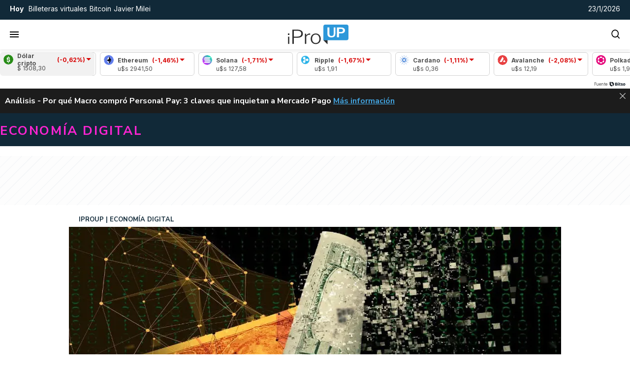

--- FILE ---
content_type: application/javascript
request_url: https://www.iproup.com/dist/media-article.web.js?v=1769106935787614
body_size: 2593
content:
"use strict";(self.webpackChunkiproup=self.webpackChunkiproup||[]).push([[192],{365(e,t,r){r.r(t),r.d(t,{default:()=>m});var a=r(9195);const s=["innerHTML"],i={key:5},l=["src"];var n=r(1390),u=r(9539);const o={name:"Media",props:{news:{type:[Object,Boolean],default:!1,required:!0},cssClass:{type:String,default:"imagen",required:!1},autoplay:{type:Boolean,required:!1,default:!1},size:{type:String,default:u.no.SIZES.medium,required:!1},orientation:{type:String,default:u.no.ORIENTATION.LANDSCAPE,required:!1},lazyload:{type:Boolean,default:!0,required:!1},mediaQuery:{type:Array,default:()=>[{rule:"(max-width: 642px)",sources:["384x","512x","640x"],sizes:"100vw",format:u.no.ORIENTATION.LANDSCAPE},{rule:"(min-width: 642.01px)",sources:["768x","1024x","1280x","1920x"],sizes:"100vw",format:u.no.ORIENTATION.LANDSCAPE}],required:!1}},computed:{type(){if(!this.news||0===Object.keys(this.news).length)return!1;let e="image";return this.news.streaming&&""!=this.news.streaming?e="streaming":this.news.youtube&&""!=this.news.youtube?e="video/youtube":"VIDEO"!==this.desktopAsset.type&&"VIDEO"!==this.mobileAsset.type||(e="video"),e},desktopAsset(){return(0,u.xr)("desktop",this.news)},mobileAsset(){return(0,u.xr)("mobile",this.news)},alt(){return(0,n.I$)(this.news).replaceAll('"',"")},isEmptyNews(){return(0,n.G8)(this.news)},placeholder:()=>(0,u.b2)()},methods:{image(e,t){return(0,u.fz)(this.news,e,t)},imageHtml(e,t,r=!0){return(0,u.xT)(this.news,e,t,r)},isInfographic(e){var t;return"Infografías"===(null==e||null===(t=e.category)||void 0===t?void 0:t.name)}}},m=(0,r(6775).A)(o,[["render",function(e,t,r,n,u,o){const m=(0,a.g2)("lazy-video");return(0,a.uX)(),(0,a.CE)(a.FK,null,[!o.isEmptyNews&&o.desktopAsset&&"IMAGE"===o.desktopAsset.type&&"streaming"!==o.type&&"video/youtube"!==o.type?((0,a.uX)(),(0,a.Wv)((0,a.$y)(o.isInfographic(o.desktopAsset)?"article-infographic":"article-picture"),{key:0,asset:o.desktopAsset,alt:o.alt,size:r.size,lazyload:r.lazyload,"media-query":r.mediaQuery},null,8,["asset","alt","size","lazyload","media-query"])):(0,a.Q3)("",!0),!o.isEmptyNews&&o.mobileAsset&&o.desktopAsset.id!==o.mobileAsset.id&&"IMAGE"===o.mobileAsset.type&&"streaming"!==o.type&&"video/youtube"!==o.type?((0,a.uX)(),(0,a.Wv)((0,a.$y)(o.isInfographic(o.mobileAsset)?"article-infographic":"article-picture"),{key:1,asset:o.mobileAsset,alt:o.alt,size:r.size,lazyload:r.lazyload,"media-query":r.mediaQuery},null,8,["asset","alt","size","lazyload","media-query"])):(0,a.Q3)("",!0),!o.isEmptyNews&&(o.desktopAsset&&"VIDEO"===o.desktopAsset.type||"video/youtube"===o.type)&&"streaming"!==o.type?((0,a.uX)(),(0,a.Wv)(m,{key:2,news:r.news,asset:o.desktopAsset,autoplay:r.autoplay},null,8,["news","asset","autoplay"])):!o.isEmptyNews&&(o.mobileAsset&&"VIDEO"===o.mobileAsset.type||"video/youtube"===o.type)&&"streaming"!==o.type?((0,a.uX)(),(0,a.Wv)(m,{key:3,news:r.news,asset:o.mobileAsset,autoplay:r.autoplay},null,8,["news","asset","autoplay"])):(0,a.Q3)("",!0),r.news&&"streaming"===o.type?((0,a.uX)(),(0,a.CE)("div",{key:4,innerHTML:r.news.streaming,class:"streaming"},null,8,s)):(0,a.Q3)("",!0),o.isEmptyNews?((0,a.uX)(),(0,a.CE)("picture",i,[(0,a.Lk)("img",{src:o.placeholder,width:"300px",height:"180px",alt:"Image Placeholder"},null,8,l)])):(0,a.Q3)("",!0)],64)}]])},1390(e,t,r){r.d(t,{Do:()=>n,G8:()=>d,I$:()=>i,L6:()=>o,MM:()=>u,Td:()=>m,dH:()=>l});var a=r(8268),s=r(9195);const i=e=>!e||d(e)?"":e.titleHome?e.titleHome:e.title,l=e=>e?(e.title?e.title:e.titleHome).replace(/"/g,"'"):"Lorem ipsum dolor sit amet, consectetur adipiscing elit",n=e=>{if(!e)return"";let t=e.url||"";return e.hasPermanentLink&&!0===e.hasPermanentLink&&(t=e.permanentLink),t},u=e=>{if(!1===e)return"Lorem ipsum dolor sit amet, consectetur adipiscing elit. Praesent non mauris eget mauris aliquet hendrerit. Interdum et malesuada fames ac ante ipsum primis in faucibus.";let t=e.bigSummary?e.bigSummary:e.summary;return(0,a.NK)(t)},o=e=>{if(!e)return"";let t=e.labelCustom?e.labelCustom:e.label;return t?t.replace("{label}",e.label):""},m=e=>{var t,r;if(!e)return"";const a=null!==(t=e.authorProfile)&&void 0!==t?t:null;if(a){var s;if(null===a.user)return p();const e=null===(s=a.name)||void 0===s?void 0:s.trim();if(e)return`Por <strong>${a.slug?`<a href="/autores/${a.slug.trim()}" target="_blank">${e}</a>`:e}</strong>`}return null!==(r=e.author)&&void 0!==r&&r.trim()?`Por <strong>${e.author.trim()}</strong>`:p()},d=e=>!e||0===Object.keys(e).length&&e.constructor===Object,p=()=>{let e=c();if(e)return`Por <strong><a href="/autores/${e.toString().toLowerCase()}" target="_blank">${e}</a></strong>`},c=()=>{var e;const t=null===s.nI||void 0===s.nI?void 0:(0,s.nI)();return t&&(null===(e=t.appContext)||void 0===e||null===(e=e.config)||void 0===e||null===(e=e.globalProperties)||void 0===e||null===(e=e.$settings)||void 0===e?void 0:e.site_name)||""}},8268(e,t,r){r.d(t,{NK:()=>s,QN:()=>i,xD:()=>l});var a=r(1390);const s=e=>e,i=(e,t)=>{if(!e)return"";let r="",s=!0===(t=t||!1)?" news-context-menu":"";e.metaInfo&&e.metaInfo.timeInHome&&e.metaInfo.timeInHome.old?r="text-red":e.metaInfo&&e.metaInfo.ranking&&e.metaInfo.ranking.ranking<=24&&(r="text-green");let i="";return i="<a "+l(e)+' title="'+(0,a.dH)(e)+'" class="'+r+s+'" data-id="'+e.id+'">'+(0,a.I$)(e)+"</a>",i},l=e=>{if(!e.url)return"";let t='href="'+e.url+'"';return e.hasPermanentLink&&!0===e.hasPermanentLink&&(t="href='"+e.permanentLink+"' target='_blank'"),t}},9539(e,t,r){r.d(t,{DF:()=>o,Ji:()=>l,b2:()=>n,fz:()=>m,gL:()=>p,no:()=>i,xT:()=>d,xr:()=>u});var a=r(1390),s=r(8268);const i={SIZES:{small:"s",medium:"m",large:"l",extra_large:"xl"},ORIENTATION:{ORIGINAL:"original",SQUARE:"square",LANDSCAPE:"landscape"}},l=e=>{let t={width:640,height:0};switch(e){case i.small:t.width=150;break;case i.medium:t.width=360;break;case i.large:t.width=640;break;case i.extra_large:t.width=1280}return t.height=Math.ceil(t.width/16*9),t},n=()=>"/images/lazyload.gif",u=(e,t)=>{if((0,a.G8)(t))return!1;let r=t.assets.IMAGE[0]||!1,s=!1;return Object.keys(t.assets).forEach(function(r){Array.isArray(t.assets[r])&&t.assets[r].find(t=>!0===t[e]&&(s=t))}),s||r},o=(e,t,r)=>{if(!e)return!1;if("IMAGE"===e.type){r||(r="square"),t||(t=i.medium);let a=e.cdn,s=e.file,l=!0===["gif"].includes(e.extension)?"":e.resizerUrl+(e=>{switch(e){case i.SIZES.small:e="/150x";break;case i.SIZES.medium:e="/360x";break;case i.SIZES.large:e="/640x";break;case i.SIZES.extra_large:e="/1280x";break;default:e="/"+e}return e+"/filters:format(webp):quality(85):max_bytes(102400)/"})(t);return"original"!==r&&!0===e[r]&&(s=e.imageFormatList[r]),l+a+s}return"VIDEO"===e.type&&(e.cdn+e.file).replace(new RegExp(e.extension+"$"),"jpg")},m=(e,t,r)=>((e,t,r,a)=>{if(!t)return!1;let s=u(e,t);return o(s,r,a)})("desktop",e,t,r),d=(e,t,r,l=!0)=>{let u='<img class="lazyload" src="'+n()+'"'+(e=>{let t=640;switch(e){case i.small:t=150;break;case i.medium:t=360;break;case i.large:t=640;break;case i.extra_large:t=1280}return' width="'+t+'px" height="'+Math.ceil(t/16*9)+'px" '})(t)+'data-src="'+m(e,t,r)+'" alt="'+(0,a.I$)(e).replaceAll('"',"")+'" />';return!0===l&&(u="<a "+(0,s.xD)(e)+">"+u+"</a>"),u},p=async(e,t,r)=>{let a=m(e,t,r),s=e.youtube.match(/^.*((youtu.be\/)|(v\/)|(\/u\/\w\/)|(embed\/)|(watch\?))\??v?=?([^#\&\?]*).*/);if(s&&11==s[7].length){let e=["/maxresdefault.jpg","/sddefault.jpg","/mqdefault.jpg","/hqdefault.jpg","/default.jpg"],t=!1;for(var i=0;!t&&i<e.length;i++){let t="https://img.youtube.com/vi/"+s[7]+e[i];try{return t}catch(e){console.log("Youtube Image error: "+e)}}}return a}}}]);
//# sourceMappingURL=media-article.web.js.map?v=1769106935787614

--- FILE ---
content_type: application/javascript; charset=utf-8
request_url: https://fundingchoicesmessages.google.com/f/AGSKWxWz0Hbtakl_MGV9a4n-p7pUFMO-WLWOr_Zawc3XZr1BhcbHsvyIsaQWzjDbHVPnfEKb4Sa3MDqm1j12iBs7OWCzwU9moBlJfo5BWwq4iugkaVLTbsFXL-Z0Z1t5MQ9TGE27HppDvxbUuB-6zsQerJtUqr9d5aVVHxCSMQ5eFISZy4OdKu-cqRKXVXmF/_/adanalytics./ad728home._grid_ad?/magazine/ads./stickyad.
body_size: -1289
content:
window['ba31fa7e-5d97-4805-88e8-95ea77d81d9a'] = true;

--- FILE ---
content_type: application/javascript
request_url: https://www.iproup.com/dist/article-three.web.js?v=1769106935787614
body_size: 3072
content:
"use strict";(self.webpackChunkiproup=self.webpackChunkiproup||[]).push([[8940],{1390(e,t,r){r.d(t,{Do:()=>o,G8:()=>d,I$:()=>i,L6:()=>u,MM:()=>l,Td:()=>c,dH:()=>s});var n=r(8268),a=r(9195);const i=e=>!e||d(e)?"":e.titleHome?e.titleHome:e.title,s=e=>e?(e.title?e.title:e.titleHome).replace(/"/g,"'"):"Lorem ipsum dolor sit amet, consectetur adipiscing elit",o=e=>{if(!e)return"";let t=e.url||"";return e.hasPermanentLink&&!0===e.hasPermanentLink&&(t=e.permanentLink),t},l=e=>{if(!1===e)return"Lorem ipsum dolor sit amet, consectetur adipiscing elit. Praesent non mauris eget mauris aliquet hendrerit. Interdum et malesuada fames ac ante ipsum primis in faucibus.";let t=e.bigSummary?e.bigSummary:e.summary;return(0,n.NK)(t)},u=e=>{if(!e)return"";let t=e.labelCustom?e.labelCustom:e.label;return t?t.replace("{label}",e.label):""},c=e=>{var t,r;if(!e)return"";const n=null!==(t=e.authorProfile)&&void 0!==t?t:null;if(n){var a;if(null===n.user)return m();const e=null===(a=n.name)||void 0===a?void 0:a.trim();if(e)return`Por <strong>${n.slug?`<a href="/autores/${n.slug.trim()}" target="_blank">${e}</a>`:e}</strong>`}return null!==(r=e.author)&&void 0!==r&&r.trim()?`Por <strong>${e.author.trim()}</strong>`:m()},d=e=>!e||0===Object.keys(e).length&&e.constructor===Object,m=()=>{let e=h();if(e)return`Por <strong><a href="/autores/${e.toString().toLowerCase()}" target="_blank">${e}</a></strong>`},h=()=>{var e;const t=null===a.nI||void 0===a.nI?void 0:(0,a.nI)();return t&&(null===(e=t.appContext)||void 0===e||null===(e=e.config)||void 0===e||null===(e=e.globalProperties)||void 0===e||null===(e=e.$settings)||void 0===e?void 0:e.site_name)||""}},6746(e,t,r){r.d(t,{A:()=>l});var n=r(8168),a=r(1390),i=r(8268),s=r(9539);const o={name:"Base",mixins:[n.A],props:{news:{type:[Object,Boolean],default:!1,required:!0},cssClass:{type:String,default:"",required:!1},exclusive:{type:String,default:"",required:!1},main:{type:Boolean,default:!1,required:!1}},computed:{hasContent(){return this.news&&0<Object.keys(this.news).length},placeholder(){return this.hasContent?"":"text-holder"},url(){return(0,a.Do)(this.news)},href(){return(0,i.xD)(this.news)},htmlTitle(){return(0,i.QN)(this.news,this.adminIsEnabled)},volanta(){return(0,a.L6)(this.news)},summary(){return(0,a.MM)(this.news)},author(){return(0,a.Td)(this.news)},media(){return this.news},primaryColor(){return!1!==this.hasContent&&!!(this.news&&this.news.section.primaryColor&&0<this.news.section.primaryColor.length)&&this.news.section.primaryColor},secondaryColor(){return!1!==this.hasContent&&!!(this.news&&this.news.section.secondaryColor&&0<this.news.section.secondaryColor.length)&&this.news.section.secondaryColor},sectionName(){return!0===this.hasContent?this.news.section.name:""},sectionInternalName(){let e="";return"undefined"!=typeof document&&this.primaryColor&&this.secondaryColor&&642>=document.documentElement.clientWidth&&(e="dinero"),(!0===this.hasContent?this.news.section.internalName:"")+" "+e},articleColor(){let e="";return"undefined"!=typeof document&&this.primaryColor&&this.secondaryColor&&642>=document.documentElement.clientWidth&&(e="background: linear-gradient(0,"+this.primaryColor+" 0,"+this.secondaryColor+" 46%)"),e},categoryStyle(){return"undefined"!=typeof document&&this.primaryColor&&this.secondaryColor&&642>=document.documentElement.clientWidth?"background-color:transparent; color: "+this.primaryColor+" !important":""},icon(){let e=!1;return"iproup"===this.exclusive&&(e="background-image: url('https://www.iproup.com/images/favicon/apple-icon-180x180.png');"),"econosus"===this.exclusive&&(e="background-image: url('https://economiasustentable.com/wp-content/uploads/2020/01/economiasustentable-icono-75x75.png');"),e},sizes:function(){return s.no.SIZES},orientation:function(){return s.no.ORIENTATION}}},l=(0,r(6775).A)(o,[["render",function(e,t,r,n,a,i){return null}]])},8168(e,t,r){r.d(t,{A:()=>n});const n={name:"_Admin",computed:{adminIsEnabled:function(){return this.$store.getters["admin/isEnabled"]}},beforeMount(){let e=this.$store,t=window.iProfesional.admin||!1;e.commit("admin/setContext",t.enabled||!1)}}},8268(e,t,r){r.d(t,{NK:()=>a,QN:()=>i,xD:()=>s});var n=r(1390);const a=e=>e,i=(e,t)=>{if(!e)return"";let r="",a=!0===(t=t||!1)?" news-context-menu":"";e.metaInfo&&e.metaInfo.timeInHome&&e.metaInfo.timeInHome.old?r="text-red":e.metaInfo&&e.metaInfo.ranking&&e.metaInfo.ranking.ranking<=24&&(r="text-green");let i="";return i="<a "+s(e)+' title="'+(0,n.dH)(e)+'" class="'+r+a+'" data-id="'+e.id+'">'+(0,n.I$)(e)+"</a>",i},s=e=>{if(!e.url)return"";let t='href="'+e.url+'"';return e.hasPermanentLink&&!0===e.hasPermanentLink&&(t="href='"+e.permanentLink+"' target='_blank'"),t}},8851(e,t,r){r.r(t),r.d(t,{default:()=>p});var n=r(9195),a=r(4326);const i={class:"txts"},s=["innerHTML"],o=["innerHTML"],l=["innerHTML"],u={class:"image-container img-wide padding-b"},c=["href"];var d=r(6746),m=r(9539);const h={name:"ArticleThree",mixins:[d.A],props:{mediaQuery:{type:Array,default:()=>[{rule:"(max-width: 1340px)",sources:["120x"],sizes:"120px",format:m.no.ORIENTATION.ORIGINAL},{rule:"(min-width: 1340.01px)",sources:["320x"],sizes:"320px",format:m.no.ORIENTATION.ORIGINAL}],required:!1}}},p=(0,r(6775).A)(h,[["render",function(e,t,r,d,m,h){const p=(0,n.g2)("media-article"),g=(0,n.g2)("contents-buttons");return(0,n.uX)(),(0,n.CE)("article",{class:(0,a.C4)(["article-item padding-lr article-3",[e.sectionInternalName,e.placeholder,e.cssClass]])},[(0,n.Lk)("div",i,[(0,n.Lk)("h2",{class:"title full",innerHTML:e.htmlTitle},null,8,s),(0,n.Lk)("div",{style:(0,a.Tr)(e.categoryStyle),class:"category"},[(0,n.eW)((0,a.v_)(e.sectionName)+" /",1),(0,n.Lk)("span",{class:"volanta",innerHTML:e.volanta},null,8,o)],4),e.author?((0,n.uX)(),(0,n.CE)("div",{key:0,class:"author",innerHTML:e.author},null,8,l)):(0,n.Q3)("",!0)]),(0,n.Lk)("div",u,[(0,n.Lk)("a",{href:e.url},[(0,n.bF)(p,{news:e.news,"media-query":r.mediaQuery},null,8,["news","media-query"])],8,c)]),e.adminIsEnabled?((0,n.uX)(),(0,n.Wv)(g,{key:0})):(0,n.Q3)("",!0),e.adminIsEnabled&&e.icon?((0,n.uX)(),(0,n.CE)("div",{key:1,class:"exclusive",style:(0,a.Tr)(e.icon)},null,4)):(0,n.Q3)("",!0)],2)}]])},9539(e,t,r){r.d(t,{DF:()=>u,Ji:()=>s,b2:()=>o,fz:()=>c,gL:()=>m,no:()=>i,xT:()=>d,xr:()=>l});var n=r(1390),a=r(8268);const i={SIZES:{small:"s",medium:"m",large:"l",extra_large:"xl"},ORIENTATION:{ORIGINAL:"original",SQUARE:"square",LANDSCAPE:"landscape"}},s=e=>{let t={width:640,height:0};switch(e){case i.small:t.width=150;break;case i.medium:t.width=360;break;case i.large:t.width=640;break;case i.extra_large:t.width=1280}return t.height=Math.ceil(t.width/16*9),t},o=()=>"/images/lazyload.gif",l=(e,t)=>{if((0,n.G8)(t))return!1;let r=t.assets.IMAGE[0]||!1,a=!1;return Object.keys(t.assets).forEach(function(r){Array.isArray(t.assets[r])&&t.assets[r].find(t=>!0===t[e]&&(a=t))}),a||r},u=(e,t,r)=>{if(!e)return!1;if("IMAGE"===e.type){r||(r="square"),t||(t=i.medium);let n=e.cdn,a=e.file,s=!0===["gif"].includes(e.extension)?"":e.resizerUrl+(e=>{switch(e){case i.SIZES.small:e="/150x";break;case i.SIZES.medium:e="/360x";break;case i.SIZES.large:e="/640x";break;case i.SIZES.extra_large:e="/1280x";break;default:e="/"+e}return e+"/filters:format(webp):quality(85):max_bytes(102400)/"})(t);return"original"!==r&&!0===e[r]&&(a=e.imageFormatList[r]),s+n+a}return"VIDEO"===e.type&&(e.cdn+e.file).replace(new RegExp(e.extension+"$"),"jpg")},c=(e,t,r)=>((e,t,r,n)=>{if(!t)return!1;let a=l(e,t);return u(a,r,n)})("desktop",e,t,r),d=(e,t,r,s=!0)=>{let l='<img class="lazyload" src="'+o()+'"'+(e=>{let t=640;switch(e){case i.small:t=150;break;case i.medium:t=360;break;case i.large:t=640;break;case i.extra_large:t=1280}return' width="'+t+'px" height="'+Math.ceil(t/16*9)+'px" '})(t)+'data-src="'+c(e,t,r)+'" alt="'+(0,n.I$)(e).replaceAll('"',"")+'" />';return!0===s&&(l="<a "+(0,a.xD)(e)+">"+l+"</a>"),l},m=async(e,t,r)=>{let n=c(e,t,r),a=e.youtube.match(/^.*((youtu.be\/)|(v\/)|(\/u\/\w\/)|(embed\/)|(watch\?))\??v?=?([^#\&\?]*).*/);if(a&&11==a[7].length){let e=["/maxresdefault.jpg","/sddefault.jpg","/mqdefault.jpg","/hqdefault.jpg","/default.jpg"],t=!1;for(var i=0;!t&&i<e.length;i++){let t="https://img.youtube.com/vi/"+a[7]+e[i];try{return t}catch(e){console.log("Youtube Image error: "+e)}}}return n}}}]);
//# sourceMappingURL=article-three.web.js.map?v=1769106935787614